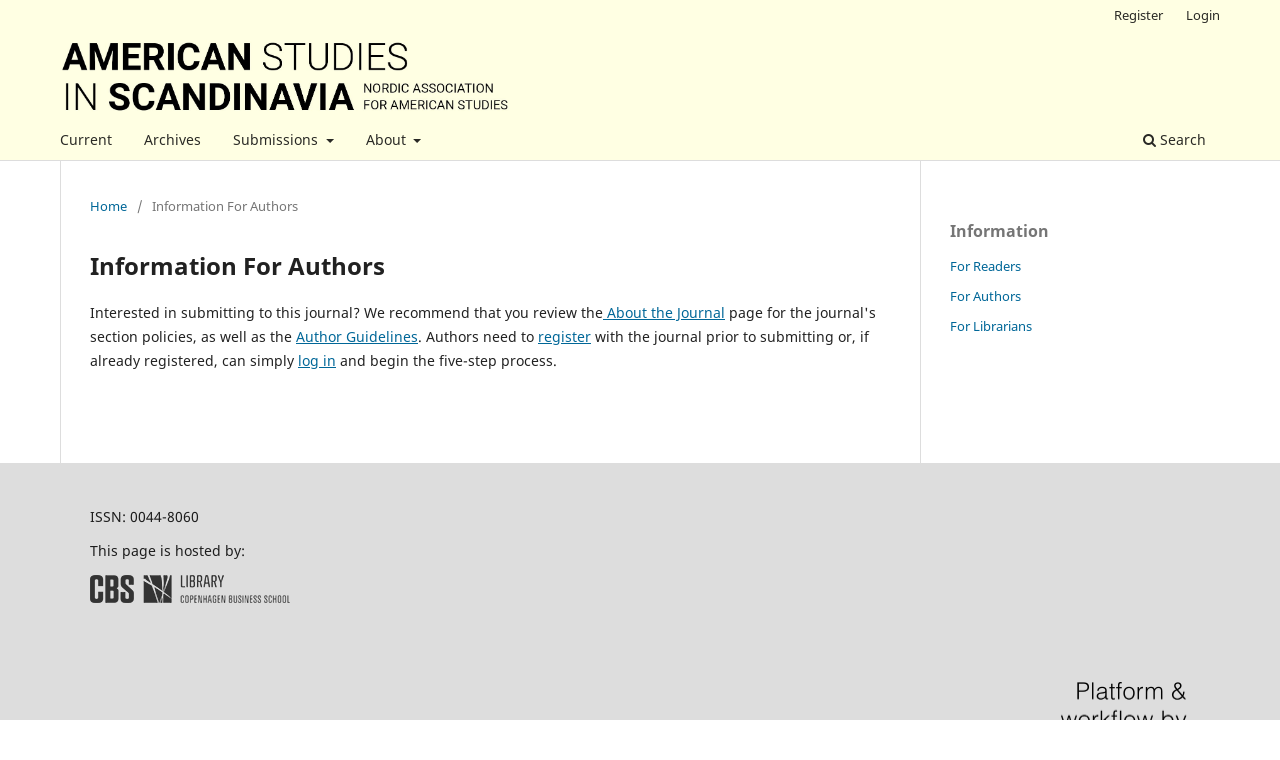

--- FILE ---
content_type: text/html; charset=utf-8
request_url: https://rauli.cbs.dk/index.php/assc/information/authors
body_size: 3171
content:
	<!DOCTYPE html>
<html lang="en-US" xml:lang="en-US">
<head>
	<meta charset="utf-8">
	<meta name="viewport" content="width=device-width, initial-scale=1.0">
	<title>
		Information For Authors
							| American Studies in Scandinavia
			</title>

	
<meta name="generator" content="Open Journal Systems 3.3.0.21" />
<link rel="alternate" type="application/atom+xml" href="https://rauli.cbs.dk/index.php/assc/gateway/plugin/WebFeedGatewayPlugin/atom">
<link rel="alternate" type="application/rdf+xml" href="https://rauli.cbs.dk/index.php/assc/gateway/plugin/WebFeedGatewayPlugin/rss">
<link rel="alternate" type="application/rss+xml" href="https://rauli.cbs.dk/index.php/assc/gateway/plugin/WebFeedGatewayPlugin/rss2">
	<link rel="stylesheet" href="https://rauli.cbs.dk/index.php/assc/$$$call$$$/page/page/css?name=stylesheet" type="text/css" /><link rel="stylesheet" href="https://rauli.cbs.dk/index.php/assc/$$$call$$$/page/page/css?name=font" type="text/css" /><link rel="stylesheet" href="https://rauli.cbs.dk/lib/pkp/styles/fontawesome/fontawesome.css?v=3.3.0.21" type="text/css" /><link rel="stylesheet" href="https://rauli.cbs.dk/plugins/generic/orcidProfile/css/orcidProfile.css?v=3.3.0.21" type="text/css" />
<script>NS_CSM_td=317504620;NS_CSM_pd=275116665;NS_CSM_u="/clm10";NS_CSM_col="AAAAAAUv8b5M7wf/BCvlZaF2YiMkZCtN/P/5Tkx/ilIDGlY02k1sWkQ35fmpYjHACL7H8pa2qXDMUh5cwIjUKhPORrzE";</script><script type="text/javascript">function sendTimingInfoInit(){setTimeout(sendTimingInfo,0)}function sendTimingInfo(){var wp=window.performance;if(wp){var c1,c2,t;c1=wp.timing;if(c1){var cm={};cm.ns=c1.navigationStart;if((t=c1.unloadEventStart)>0)cm.us=t;if((t=c1.unloadEventEnd)>0)cm.ue=t;if((t=c1.redirectStart)>0)cm.rs=t;if((t=c1.redirectEnd)>0)cm.re=t;cm.fs=c1.fetchStart;cm.dls=c1.domainLookupStart;cm.dle=c1.domainLookupEnd;cm.cs=c1.connectStart;cm.ce=c1.connectEnd;if((t=c1.secureConnectionStart)>0)cm.scs=t;cm.rqs=c1.requestStart;cm.rss=c1.responseStart;cm.rse=c1.responseEnd;cm.dl=c1.domLoading;cm.di=c1.domInteractive;cm.dcls=c1.domContentLoadedEventStart;cm.dcle=c1.domContentLoadedEventEnd;cm.dc=c1.domComplete;if((t=c1.loadEventStart)>0)cm.ls=t;if((t=c1.loadEventEnd)>0)cm.le=t;cm.tid=NS_CSM_td;cm.pid=NS_CSM_pd;cm.ac=NS_CSM_col;var xhttp=new XMLHttpRequest();if(xhttp){var JSON=JSON||{};JSON.stringify=JSON.stringify||function(ob){var t=typeof(ob);if(t!="object"||ob===null){if(t=="string")ob='"'+ob+'"';return String(ob);}else{var n,v,json=[],arr=(ob&&ob.constructor==Array);for(n in ob){v=ob[n];t=typeof(v);if(t=="string")v='"'+v+'"';else if(t=="object"&&v!==null)v=JSON.stringify(v);json.push((arr?"":'"'+n+'":')+String(v));}return(arr?"[":"{")+String(json)+(arr?"]":"}");}};xhttp.open("POST",NS_CSM_u,true);xhttp.send(JSON.stringify(cm));}}}}if(window.addEventListener)window.addEventListener("load",sendTimingInfoInit,false);else if(window.attachEvent)window.attachEvent("onload",sendTimingInfoInit);else window.onload=sendTimingInfoInit;</script></head>
<body class="pkp_page_information pkp_op_authors has_site_logo" dir="ltr">

	<div class="pkp_structure_page">

				<header class="pkp_structure_head" id="headerNavigationContainer" role="banner">
						
 <nav class="cmp_skip_to_content" aria-label="Jump to content links">
	<a href="#pkp_content_main">Skip to main content</a>
	<a href="#siteNav">Skip to main navigation menu</a>
		<a href="#pkp_content_footer">Skip to site footer</a>
</nav>

			<div class="pkp_head_wrapper">

				<div class="pkp_site_name_wrapper">
					<button class="pkp_site_nav_toggle">
						<span>Open Menu</span>
					</button>
										<div class="pkp_site_name">
																<a href="						https://rauli.cbs.dk/index.php/assc/index
					" class="is_img">
							<img src="https://rauli.cbs.dk/public/journals/8/pageHeaderLogoImage_en_US.jpg" width="1433" height="254" alt="American Studies in Scandinavia" />
						</a>
										</div>
				</div>

				
				<nav class="pkp_site_nav_menu" aria-label="Site Navigation">
					<a id="siteNav"></a>
					<div class="pkp_navigation_primary_row">
						<div class="pkp_navigation_primary_wrapper">
																				<ul id="navigationPrimary" class="pkp_navigation_primary pkp_nav_list">
								<li class="">
				<a href="https://rauli.cbs.dk/index.php/assc/issue/current">
					Current
				</a>
							</li>
								<li class="">
				<a href="https://rauli.cbs.dk/index.php/assc/issue/archive">
					Archives
				</a>
							</li>
															<li class="">
				<a href="https://rauli.cbs.dk/index.php/assc/about/submissions">
					Submissions
				</a>
									<ul>
																					<li class="">
									<a href="https://rauli.cbs.dk/index.php/assc/about/submissions">
										Submission Preparation Checklist
									</a>
								</li>
																												<li class="">
									<a href="https://rauli.cbs.dk/index.php/assc/about/submissions">
										Author Guidelines
									</a>
								</li>
																												<li class="">
									<a href="https://rauli.cbs.dk/index.php/assc/peer_review">
										Peer Review
									</a>
								</li>
																												<li class="">
									<a href="https://rauli.cbs.dk/index.php/assc/about/submissions">
										Privacy Statement
									</a>
								</li>
																		</ul>
							</li>
								<li class="">
				<a href="https://rauli.cbs.dk/index.php/assc/about">
					About
				</a>
									<ul>
																					<li class="">
									<a href="https://rauli.cbs.dk/index.php/assc/about">
										About the Journal
									</a>
								</li>
																												<li class="">
									<a href="https://rauli.cbs.dk/index.php/assc/about/editorialTeam">
										Editorial Team
									</a>
								</li>
																												<li class="">
									<a href="https://rauli.cbs.dk/index.php/assc/editorial_board">
										Editorial Board
									</a>
								</li>
																												<li class="">
									<a href="https://rauli.cbs.dk/index.php/assc/open_access_license">
										Open Access and Licensing
									</a>
								</li>
																												<li class="">
									<a href="https://rauli.cbs.dk/index.php/assc/copyright">
										Copyright
									</a>
								</li>
																												<li class="">
									<a href="https://rauli.cbs.dk/index.php/assc/about/contact">
										Contact
									</a>
								</li>
																		</ul>
							</li>
			</ul>

				

																						<div class="pkp_navigation_search_wrapper">
									<a href="https://rauli.cbs.dk/index.php/assc/search" class="pkp_search pkp_search_desktop">
										<span class="fa fa-search" aria-hidden="true"></span>
										Search
									</a>
								</div>
													</div>
					</div>
					<div class="pkp_navigation_user_wrapper" id="navigationUserWrapper">
							<ul id="navigationUser" class="pkp_navigation_user pkp_nav_list">
								<li class="profile">
				<a href="https://rauli.cbs.dk/index.php/assc/user/register">
					Register
				</a>
							</li>
								<li class="profile">
				<a href="https://rauli.cbs.dk/index.php/assc/login">
					Login
				</a>
							</li>
										</ul>

					</div>
				</nav>
			</div><!-- .pkp_head_wrapper -->
		</header><!-- .pkp_structure_head -->

						<div class="pkp_structure_content has_sidebar">
			<div class="pkp_structure_main" role="main">
				<a id="pkp_content_main"></a>

<div class="page page_information">
	<nav class="cmp_breadcrumbs" role="navigation" aria-label="You are here:">
	<ol>
		<li>
			<a href="https://rauli.cbs.dk/index.php/assc/index">
				Home
			</a>
			<span class="separator">/</span>
		</li>
		<li class="current">
			<span aria-current="page">
									Information For Authors
							</span>
		</li>
	</ol>
</nav>

	<h1>
		Information For Authors
	</h1>
	
	<div class="description">
		<p>Interested in submitting to this journal? We recommend that you review the<a href="https://rauli.cbs.dk/index.php/assc/about"> About the Journal</a> page for the journal's section policies, as well as the <a href="https://rauli.cbs.dk/index.php/assc/about/submissions">Author Guidelines</a>. Authors need to <a href="https://rauli.cbs.dk/index.php/assc/user/register">register</a> with the journal prior to submitting or, if already registered, can simply <a href="https://rauli.cbs.dk/index.php/assc/login">log in</a> and begin the five-step process.</p>
	</div>
</div>

		</div><!-- pkp_structure_main -->

									<div class="pkp_structure_sidebar left" role="complementary" aria-label="Sidebar">
				<div class="pkp_block block_information">
	<h2 class="title">Information</h2>
	<div class="content">
		<ul>
							<li>
					<a href="https://rauli.cbs.dk/index.php/assc/information/readers">
						For Readers
					</a>
				</li>
										<li>
					<a href="https://rauli.cbs.dk/index.php/assc/information/authors">
						For Authors
					</a>
				</li>
										<li>
					<a href="https://rauli.cbs.dk/index.php/assc/information/librarians">
						For Librarians
					</a>
				</li>
					</ul>
	</div>
</div>

			</div><!-- pkp_sidebar.left -->
			</div><!-- pkp_structure_content -->

<div class="pkp_structure_footer_wrapper" role="contentinfo">
	<a id="pkp_content_footer"></a>

	<div class="pkp_structure_footer">

					<div class="pkp_footer_content">
				<p>ISSN: 0044-8060</p>
<p>This page is hosted by:</p>
<p><a title="CBS Library" href="https://cbs.dk/library" target="_blank" rel="noopener"><img src="/public/site/images/mke/cbs_sublogo_library_horizontal_black_rgb_20028.png"></a></p>
			</div>
		
		<div class="pkp_brand_footer" role="complementary">
			<a href="https://rauli.cbs.dk/index.php/assc/about/aboutThisPublishingSystem">
				<img alt="More information about the publishing system, Platform and Workflow by OJS/PKP." src="https://rauli.cbs.dk/templates/images/ojs_brand.png">
			</a>
		</div>
	</div>
</div><!-- pkp_structure_footer_wrapper -->

</div><!-- pkp_structure_page -->

<script src="https://rauli.cbs.dk/lib/pkp/lib/vendor/components/jquery/jquery.min.js?v=3.3.0.21" type="text/javascript"></script><script src="https://rauli.cbs.dk/lib/pkp/lib/vendor/components/jqueryui/jquery-ui.min.js?v=3.3.0.21" type="text/javascript"></script><script src="https://rauli.cbs.dk/plugins/themes/default/js/lib/popper/popper.js?v=3.3.0.21" type="text/javascript"></script><script src="https://rauli.cbs.dk/plugins/themes/default/js/lib/bootstrap/util.js?v=3.3.0.21" type="text/javascript"></script><script src="https://rauli.cbs.dk/plugins/themes/default/js/lib/bootstrap/dropdown.js?v=3.3.0.21" type="text/javascript"></script><script src="https://rauli.cbs.dk/plugins/themes/default/js/main.js?v=3.3.0.21" type="text/javascript"></script>


</body>
</html>
